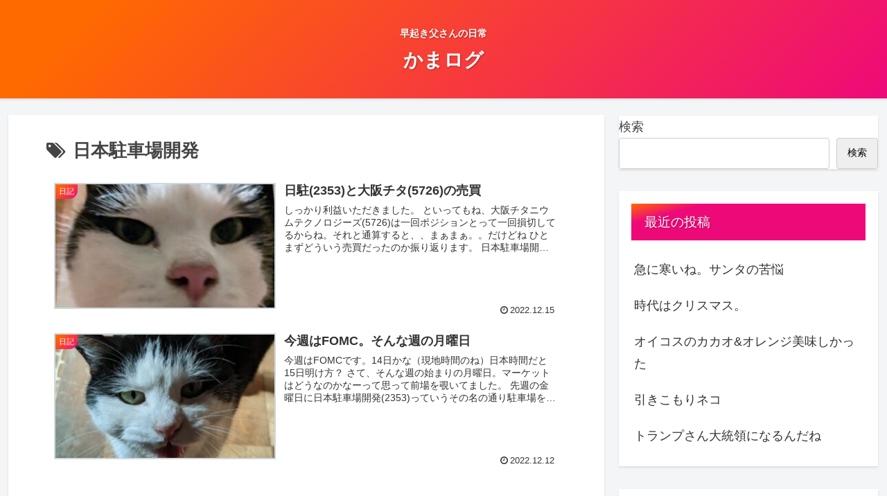

--- FILE ---
content_type: text/html; charset=utf-8
request_url: https://www.google.com/recaptcha/api2/aframe
body_size: 268
content:
<!DOCTYPE HTML><html><head><meta http-equiv="content-type" content="text/html; charset=UTF-8"></head><body><script nonce="3zRJ-1h-aoGHYM1jSgONFw">/** Anti-fraud and anti-abuse applications only. See google.com/recaptcha */ try{var clients={'sodar':'https://pagead2.googlesyndication.com/pagead/sodar?'};window.addEventListener("message",function(a){try{if(a.source===window.parent){var b=JSON.parse(a.data);var c=clients[b['id']];if(c){var d=document.createElement('img');d.src=c+b['params']+'&rc='+(localStorage.getItem("rc::a")?sessionStorage.getItem("rc::b"):"");window.document.body.appendChild(d);sessionStorage.setItem("rc::e",parseInt(sessionStorage.getItem("rc::e")||0)+1);localStorage.setItem("rc::h",'1769907974293');}}}catch(b){}});window.parent.postMessage("_grecaptcha_ready", "*");}catch(b){}</script></body></html>